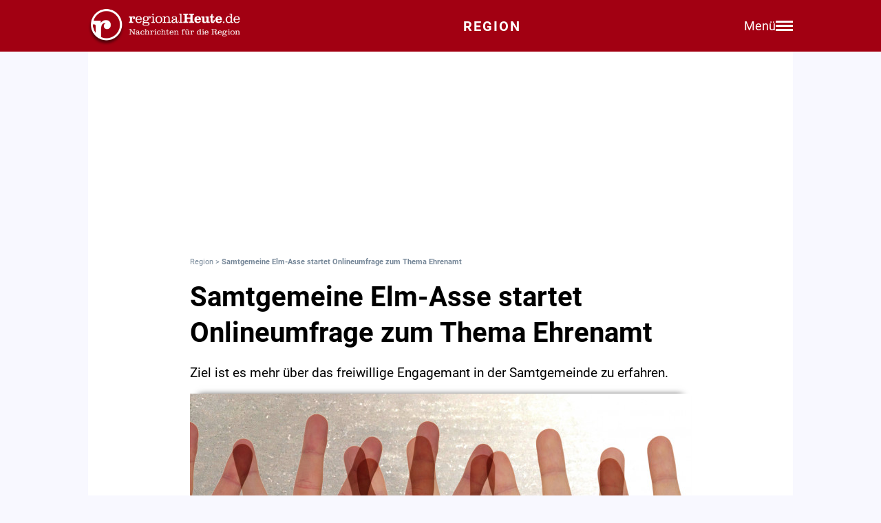

--- FILE ---
content_type: text/html; charset=utf-8
request_url: https://regionalheute.de/samtgemeine-elm-asse-startet-onlineumfrage-zum-thema-ehrenamt-1603828114/
body_size: 10554
content:
<!DOCTYPE html>
<html lang="de">
<head>
<meta charset="utf-8">
<script type="text/javascript" src="https://cdn.opencmp.net/tcf-v2/cmp-stub-latest.js" id="open-cmp-stub" data-domain="regionalheute.de"></script>
<meta http-equiv="cache-control" content="no-cache">
<link rel="preconnect dns-prefetch" href="https://cdn.regionalheute.de" crossorigin>
<link rel="preload" href="/static/fonts/Roboto/roboto-v20-latin-regular.woff2" as="font" type="font/woff2" crossorigin>
<link rel="preload" href="/static/fonts/Roboto/roboto-v20-latin-700.woff2" as="font" type="font/woff2" crossorigin>
<meta name="robots" content="index,follow,noarchive,max-image-preview:large">
<meta name="msvalidate.01" content="F51BAFEE28E2200A8879D6B9B5C77925" />
<meta property="og:site_name" content="regionalHeute.de">
<meta property="fb:pages" content="937030733012793" />
<meta property="fb:pages" content="515099295253388" />
<meta property="fb:pages" content="1786283338288609" />
<meta property="fb:pages" content="865656263524441" />
<meta property="fb:pages" content="245788065841773" />
<meta property="fb:pages" content="282671102134685" />
<meta property="fb:pages" content="1746651712327503" />
<meta property="fb:pages" content="238332096186681" />
<meta property="fb:pages" content="1605558243084979" />
<meta property="fb:app_id" content="526335680839553"><meta name="description" content="Ziel ist es mehr über das freiwillige Engagemant in der Samtgemeinde zu erfahren.">
<meta name="author" content="Extern"><meta property="mrf:cms_id" content="5f98798d4dabd2050ff69497" /><script type="application/ld+json">
    {
        "@context": "https://schema.org",
        "@type": "NewsArticle",
        "@id": "5f98798d4dabd2050ff69497/#article",
        "mainEntityOfPage": "https://regionalheute.de/wolfenbuettel/samtgemeine-elm-asse-startet-onlineumfrage-zum-thema-ehrenamt-1603828114/",
        "url": "https://regionalheute.de/wolfenbuettel/samtgemeine-elm-asse-startet-onlineumfrage-zum-thema-ehrenamt-1603828114/",
        "headline": "Samtgemeine Elm-Asse startet Onlineumfrage zum Thema Ehrenamt",
        
        "isAccessibleForFree": "True",
        "isFamilyFriendly": "True",
        
        "articleSection": ["Wolfenbüttel"],
        "description": "Ziel ist es mehr über das freiwillige Engagemant in der Samtgemeinde zu erfahren.",
        "datePublished": "2020-10-27T20:48:34+01:00",
        "dateModified" : "2020-10-27T20:48:34+01:00",
        "publisher": {
            "@type": "Organization",
            "name": "regionalHeute.de",
            "logo": {
                "@type": "ImageObject",
                "url": "https://regionalheute.de/static/img/regionalheute-logo-400x60.png",
                "width": 400,
                "height": 60
            },
            "url": "https://regionalheute.de/"
        }
        ,
        "image": [
            "https://cdn.regionalheute.de/images/2020/3/91edd4015d41483ba9b8745dd9e1ad0f.JPG",
            "https://cdn.regionalheute.de/img/1200x1200/2020/3/91edd4015d41483ba9b8745dd9e1ad0f.JPG",
            "https://cdn.regionalheute.de/img/1200x675/2020/3/91edd4015d41483ba9b8745dd9e1ad0f.JPG"
        ]
        
        ,
            "author": [
                {
                    "@type": "Person",
                    "name": "Redaktion",
                    "url": "https://regionalheute.de/impressum/",
                    "@id": "https://regionalheute.de/impressum/#Person"
                }
            ]
            
    
    }
    </script><!-- Facebook Meta -->
    <meta property="article:publisher" content="https://www.facebook.com/regionalHeute.de">
    <meta property="og:title" content="Samtgemeine Elm-Asse startet Onlineumfrage zum Thema Ehrenamt">
    <meta property="og:type" content="article"><meta property="og:url" content="https://regionalheute.de/samtgemeine-elm-asse-startet-onlineumfrage-zum-thema-ehrenamt-1603828114/"><meta property="og:image" content="https://cdn.regionalheute.de/img/1200x675/2020/3/91edd4015d41483ba9b8745dd9e1ad0f.JPG">
    <meta property="og:image:width" content="1200">
    <meta property="og:image:height" content="675"><meta property="og:description" content="Ziel ist es mehr über das freiwillige Engagemant in der Samtgemeinde zu erfahren.">  
    <!-- Twitter Meta -->
    <meta name="X:card" content="summary_large_image">
    <meta name="X:site" content="@regionalheute">
    <meta name="X:title" content="Samtgemeine Elm-Asse startet Onlineumfrage zum Thema Ehrenamt">
    <meta name="X:description" content="Ziel ist es mehr über das freiwillige Engagemant in der Samtgemeinde zu erfahren.">
    <meta name="X:image" content="https://cdn.regionalheute.de/img/1200x764/2020/3/91edd4015d41483ba9b8745dd9e1ad0f.JPG"><meta name="geo.placename" content="Wolfenbüttel" />
        <link rel="canonical" href="https://regionalheute.de/wolfenbuettel/samtgemeine-elm-asse-startet-onlineumfrage-zum-thema-ehrenamt-1603828114/">
        <link rel="alternate" type="application/rss+xml" href="https://regionalheute.de/wolfenbuettel/feed/">
<title>Samtgemeine Elm-Asse startet Onlineumfrage zum Thema Ehrenamt | regionalHeute.de</title>

    <link rel="apple-touch-icon" href="/static/icons/rh-180x180.png" sizes="180x180">
    <link rel="icon" href="/static/icons/rh-192x192.png" type="image/png" />
    <link rel="fav-icon" href="/static/icons/rh-48x48.png" type="image/png" />
    <meta name="apple-mobile-web-app-title" content="regionalHeute.de">
    <meta name="apple-mobile-web-app-capable" content="yes">
    <meta name="viewport" content="width=device-width, initial-scale=1">
    <meta name="theme-color" content="#a20012" />
    
                <link href="/static/css/styles.min.css?v1.31" rel="stylesheet">
                <link href="/static/css/style-start.css?v0.4.007" rel="stylesheet">
            
                <script src="/static/js/jquery-3.6.0.min.js"></script>

    
    <script async id="ebx" src="//applets.ebxcdn.com/ebx.js" data-cmp-vendor="1883" data-cmp-script></script>
    
    
    <meta name="google-site-verification" content="FlxY7sAa55x33SmWtCbIbWQ0z51xS9xTnGqNOKAYglk" />
    


<script type='text/javascript'
    id='trfAdSetup'
    async
    data-traffectiveConf='{
        "targeting": [{"key":"zone","values":null,"value":"localnews"},{"key":"pagetype","values":null,"value":"article"},{"key":"programmatic_ads","values":null,"value":"true"},{"key":"ads","values":null,"value":"true"},{"key":"channel","values":null,"value":null},{"key":"region","values":null,"value":"regional"},{"key":"rubrik","values":[],"value":null}]
        ,"dfpAdUrl" : "/307308315,121175586/regionalheute.de"            
        }'
        src='//cdntrf.com/regionalheute.de.js'
    >
    </script>











    
    
    <link rel="stylesheet" href="/static/js/leaflet.css" />
    <script src="/static/js/leaflet.js"></script>
    
    <script type="text/plain" data-cmp-vendor="943" data-cmp-script>
        function e(e){var t=!(arguments.length>1&&void 0!==arguments[1])||arguments[1],c=document.createElement("script");c.src=e,t?c.type="module":(c.async=!0,c.type="text/javascript",c.setAttribute("nomodule",""));var n=document.getElementsByTagName("script")[0];n.parentNode.insertBefore(c,n)}function t(t,c,n){var a,o,r;null!==(a=t.marfeel)&&void 0!==a||(t.marfeel={}),null!==(o=(r=t.marfeel).cmd)&&void 0!==o||(r.cmd=[]),t.marfeel.config=n,t.marfeel.config.accountId=c;var i="https://sdk.mrf.io/statics";e("".concat(i,"/marfeel-sdk.js?id=").concat(c),!0),e("".concat(i,"/marfeel-sdk.es5.js?id=").concat(c),!1)}!function(e,c){var n=arguments.length>2&&void 0!==arguments[2]?arguments[2]:{};t(e,c,n)}(window,2287,{} /*config*/);
    </script>
    <script type="text/plain" data-cmp-vendor="42" data-cmp-script>
    console.log("data-cmp-vendor 42 taboola run");
    window._taboola = window._taboola || [];
    _taboola.push({article:'auto'});
    !function (e, f, u, i) {
      if (!document.getElementById(i)){
        e.async = 1;
        e.src = u;
        e.id = i;
        f.parentNode.insertBefore(e, f);
      }
    }(document.createElement('script'),
    document.getElementsByTagName('script')[0],
    '//cdn.taboola.com/libtrc/regionalheute/loader.js',
    'tb_loader_script');
    if(window.performance && typeof window.performance.mark == 'function')
      {window.performance.mark('tbl_ic');}
  </script>
    
    </head>
    <body>

    <!-- Navbar -->
  <nav class="navbar-v3">
    <div class="navbar-container-v3">
      <div class="logo-v3">
        <a href="https://regionalheute.de/">
  <picture>
    <source media="(min-width: 768px)" srcset="/static/img/logo_regionalheutede.png">
    
      <img class="logo" alt="Logo regionalHeute.de" src="/static/img/logo_regionalheutede_region.png">
    
  </picture>
</a>
      </div>
      
      <a style="text-decoration: none;" href="https://regionalheute.de/">
    
      <div class="headline-v3">Region
    </div>
    </a>
      <div class="right-group-v3" id="menuToggleGroup-v3">
        <div class="menu-text-v3" id="menuText-v3">Menü</div>
        <div class="hamburger-menu-v3" id="menuToggle-v3">
          <span></span>
          <span></span>
          <span></span>
        </div>
      </div>
    </div>
  </nav>

  <!-- Overlay-Hintergrund -->
  <div class="overlay-v3" id="overlay-v3"></div>

  <!-- Sidebar-Menü -->
  <div class="sidebar-menu-v3" id="sidebarMenu-v3">
    <div class="close-btn-v3" id="closeBtn-v3">&times;</div>
    <div class="menu-content-v3">
      <div class="sidebar-search-v3">
        <form action="https://regionalheute.de/suche/">
        <input type="text" placeholder="Artikel suchen..." name="s" id="searchInput-v3">
        <button id="searchBtn-v3">&#128269;</button>
        </form>
      </div>
      
      <div class="menu-card-v3">
        <span>Lokalausgaben</span>
        <ul>
          <li><a href="https://regionalheute.de/">Region</a></li>
          <li><a href="/braunschweig/">Braunschweig</a></li>
          <li><a href="/gifhorn/">Gifhorn</a></li>
          <li><a href="/goslar/">Goslar</a></li>
          <li><a href="/helmstedt/">Helmstedt</a></li>
          <li><a href="/peine/">Peine</a></li>
          <li><a href="/salzgitter/">Salzgitter</a></li>
          <li><a href="/wolfenbuettel/">Wolfenbüttel</a></li>
          <li><a href="/wolfsburg/">Wolfsburg</a></li>
        </ul>
      </div>

      <div class="menu-card-v3">
        <span>Überregionale News</span>
        <ul>
          <li><a href="/niedersachsen/">Niedersachsen</a></li>
          <li><a href="/deutschland-welt/">Deutschland und die Welt</a></li>
        </ul>
      </div>
      
      <div class="menu-card-v3">
        <span>Weitere Bereiche</span>
        <ul>
          <li><a href="/kontakt/">Kontakt</a></li>
          <li><a href="https://regionalreichweite.de" target="_blank">Werbung schalten</a></li>
          <li><a href="/rasende-reporter-und-online-redakteure-gesucht-mwd/">Jobs</a></li>
        </ul>
      </div>
    </div>
  </div>

  <script>
    // Elemente abrufen
    const menuToggleGroup = document.getElementById('menuToggleGroup-v3');
    const sidebarMenu = document.getElementById('sidebarMenu-v3');
    const overlay = document.getElementById('overlay-v3');
    const closeBtn = document.getElementById('closeBtn-v3');

    // Menü öffnen
    function openMenu() {
      sidebarMenu.classList.add('active');
      overlay.classList.add('active');
    }
    // Menü schließen
    function closeMenu() {
      sidebarMenu.classList.remove('active');
      overlay.classList.remove('active');
    }
    // Eventlistener hinzufügen
    menuToggleGroup.addEventListener('click', openMenu);
    closeBtn.addEventListener('click', closeMenu);
    overlay.addEventListener('click', closeMenu);
  </script>

<div id="wrapper" class="wrapper">
            
    <!-- ARTIKELCONTAINER START-->
    
    <div class="outerContainer">
        
        <aside>
            <!--     Skyscraper_excl     -->
            <div id="traffective-ad-Skyscraper_excl" style='display: none;' class="Skyscraper_excl"></div>
            <div id="traffective-ad-Skyscraper" style='display: none;' class="Skyscraper printoff" data-nosnippet></div>
            <div class="boxspace280 printoff"><div id="traffective-ad-Billboard" style='display: none;' class="Billboard printoff" data-nosnippet></div></div>
        </aside>
        
                    
        <div class="innerContainer">
            <br>
                <div class="article">
                    <!--<div class="eilmeldung" id="Eilmeldung">+++ <a href="https://regionalheute.de/heute-ist-warntag-sirenen-und-handys-schlagen-alarm-1757570402/">Alarm in Deutschland - Sirenen und weitere Warnsysteme wurden ausgelöst</a> +++</div>-->
                    <nav class="breadcrumbNav" style="font-size: 0.7em; color:lightslategray;"><a style="color:lightslategray; text-decoration: none;" href="https://regionalheute.de/">Region</a> >  <h1 class="breadcrumb">Samtgemeine Elm-Asse startet Onlineumfrage zum Thema Ehrenamt</h1></nav>
                        <br>
                        
                        
                        
                        
                        
                        
                        
                        <article>
                            <hgroup>
                                <h2 class="articleHeadline">Samtgemeine Elm-Asse startet Onlineumfrage zum Thema Ehrenamt</h2>
                                <p class="subHeadline">Ziel ist es mehr über das freiwillige Engagemant in der Samtgemeinde zu erfahren.</p>
                            </hgroup>

                        

                    <div class="titleimage">
                        
                        <a href="https://cdn.regionalheute.de/images/2020/3/1000/91edd4015d41483ba9b8745dd9e1ad0f.JPG" target="_new"><img style="max-width: 100%; height: auto;" src="https://cdn.regionalheute.de/img/728x546/2020/3/91edd4015d41483ba9b8745dd9e1ad0f.JPG" width="728px" height="546px" alt="Symbolbild"></a>
                        
                    </div>
                    <div class="titleImageDesc">Symbolbild | Foto: pixabay</div>
                    
                    <div class="articleText">
                    <time datetime="2020-10-27T20:48:34+01:00">
                        <p class="datum">27.10.2020, 20:48 Uhr</p>
                    </time>
                    
                    
                    <p><strong>Remlingen. Das Kompetenzzentrum Freiwilligen Management in Remlingen hat eine Onlinebefragung gestartet, um mehr über das freiwillige Engagement in der Samtgemeinde Elm-Asse erfahren. Zahlreiche Bürgerinnen und Bürger haben sich bereits daran beteiligt. Um ein breites Spektrum abbilden zu können, sollten so viele freiwillig Tätige, Organisationen und Institutionen wie möglich daran teilnehmen. Die Befragung soll dabei helfen den Service zu optimieren und die Wünsche und Anregungen der Ehrenamtlichen in Zukunft noch stärker in die tägliche Arbeit einzubinden, so die Freiwilligenagentur Jugend-Soziales-Sport e.V. in einer Pressemitteilung.<br><aside><div class="boxspace140 printoff"><div id="traffective-ad-Content_1" style="display: none;" class="Content_1 printoff" data-nosnippet></div></div><div class="boxspace270"><div id="traffective-ad-Mobile_Pos2" style="display: none;" class="Mobile_Pos2 printoff" data-nosnippet></div></div><br></aside></strong>
<br>
Die Umfrage sei anonym. Die Daten würden nicht an Dritte weitergegeben werden. Eine Anmeldung zur Umfrage sei unter dem Link <a class="redlink" href="https://www.umfrageonline.com/s/Befragung_Ehrenamtliche">https://www.umfrageonline.com/s/Befragung_Ehrenamtliche</a> möglich.<br>
<br>
</p>
                </article>
                    </div>
               
                    
                    <div class="printoff">
                        <div id="taboola-below-article-thumbnails" class="printoff" data-nosnippet></div>
                            <script type="text/plain" data-cmp-vendor="42" data-cmp-script>
                                console.log("data-cmp-custom-vendor 42 Taboola run");
                                window._taboola = window._taboola || [];
                                _taboola.push({
                                    mode: 'alternating-thumbnails-a',
                                    container: 'taboola-below-article-thumbnails',
                                    placement: 'Below Article Thumbnails',
                                    target_type: 'mix'
                                }); 
                            </script>
                             <!-- Taboola Start -->
                                <script type="text/plain" data-cmp-vendor="42" data-cmp-script>
                                    window._taboola = window._taboola || [];
                                    _taboola.push({flush: true});
                                </script>
                            <!-- Taboola Ende -->   
                    </div>
                    
                    <div class="topstories printoff" data-mrf-recirculation="Weitere spannende Artikel">
                        <h3>Weitere spannende Artikel</h3>
                        <ul>
                            <li><a style="color: #000; text-decoration: underlined;" href="https://regionalheute.de/braunschweig/stoeckheim-ohne-strassenbahn-so-ist-der-aktuelle-stand-braunschweig-1768483367/">Stöckheim ohne Straßenbahn: So ist der aktuelle Stand</a></li><li><a style="color: #000; text-decoration: underlined;" href="https://regionalheute.de/salzgitter/man-kuendigte-stellenabbau-in-salzgitter-an-salzgitter-1768479296/">MAN kündigt Stellenabbau in Salzgitter an</a></li><li><a style="color: #000; text-decoration: underlined;" href="https://regionalheute.de/dieses-fussball-laenderspiel-steigt-demnaechst-im-eintracht-stadion-braunschweig-gifhorn-goslar-harz-helmstedt-peine-salzgitter-wolfenbuettel-wolfsburg-1768492817/">Dieses Fußball-Länderspiel steigt demnächst im Eintracht-Stadion</a></li>
                        </ul>
                    </div>      
                </div>
                
                
                <div class="bg-ghostwhite printoff">
                    <div class="section-container-wide">
                        <h2 class="section-headline">Neueste Artikel</h2>
                        <br>
                        <div class="section-grid-box">
                        
                        <article><a class="section-link" href="/2-bundesliga-magdeburg-schlaegt-braunschweig-duesseldorf-siegt-1768592282-a/"><div class="section-teaser-box-small">
                            <div class="section-teaser-box-small-image">
                                <img src="https://cdn.regionalheute.de/img/500x300/2025/7/978c7ffbb26044f5bbffb53a9ce87e28.jpg" loading="lazy" alt="Symbolbild.">
                            </div>
                            <div class="section-teaser-box-small-text">
                                <span class="section-teaser-box-small-subheadline">Region</span><br>
                                <span class="section-teaser-box-small-headline">2. Bundesliga: Magdeburg schlägt Braunschweig</span>
                            </div>
                        </div>
                        </a>
                        </article>
                        
                        <article><a class="section-link" href="/wolfsburg/sportler-des-jahres-das-sind-die-preistraeger-wolfsburg-1768592577/"><div class="section-teaser-box-small">
                            <div class="section-teaser-box-small-image">
                                <img src="https://cdn.regionalheute.de/img/500x300/2024/11/176af75ffbef40318b02282827b11e9d.jpg" loading="lazy" alt="Symbolfoto.">
                            </div>
                            <div class="section-teaser-box-small-text">
                                <span class="section-teaser-box-small-subheadline"> Wolfsburg </span><br>
                                <span class="section-teaser-box-small-headline">Sportler des Jahres: Das sind die Preisträger</span>
                            </div>
                        </div>
                        </a>
                        </article>
                        
                        <article><a class="section-link" href="/helmstedt/sternsinger-aktion-neuer-rekord-an-spenden-helmstedt-1768589891/"><div class="section-teaser-box-small">
                            <div class="section-teaser-box-small-image">
                                <img src="https://cdn.regionalheute.de/img/500x300/2026/1/f8fb85f5797842a59b395a99709fd5fe.jpg" loading="lazy" alt="Die Sternsingerinnen auf ihrem Weg in Grasleben und Mariental mit ihren Begleiterinnen Veronika Bode (links), Antonia Koch und Manina Fromm (von rechts).">
                            </div>
                            <div class="section-teaser-box-small-text">
                                <span class="section-teaser-box-small-subheadline"> Helmstedt </span><br>
                                <span class="section-teaser-box-small-headline">Sternsinger-Aktion: Neuer Rekord an Spenden</span>
                            </div>
                        </div>
                        </a>
                        </article>
                        
                        <article><a class="section-link" href="/wolfenbuettel/pinkant-oeffentlich-rechtliche-pinseleien-hier-sieht-pink-rot-wolfenbuettel-1768581247/"><div class="section-teaser-box-small">
                            <div class="section-teaser-box-small-image">
                                <img src="https://cdn.regionalheute.de/img/500x300/2026/1/156f0d85f41a4328adc46cd654c95784.jpg" loading="lazy" alt="Hier sieht Pink rot!">
                            </div>
                            <div class="section-teaser-box-small-text">
                                <span class="section-teaser-box-small-subheadline"> Wolfenbüttel </span><br>
                                <span class="section-teaser-box-small-headline">Pi(n)kant: Öffentlich-rechtliche Pinseleien - Hier sieht Pink rot!</span>
                            </div>
                        </div>
                        </a>
                        </article>
                        
                        <article><a class="section-link" href="/wolfenbuettel/wolfenbuettel-sucht-den-naechsten-zukunftspreis-traeger-wolfenbuettel-1768580611/"><div class="section-teaser-box-small">
                            <div class="section-teaser-box-small-image">
                                <img src="https://cdn.regionalheute.de/img/500x300/2024/3/f704002996ff4e74b7573306ffd0a650.jpg" loading="lazy" alt="Ideen für mehr Nachhaltigkeit sind gefragt (Symbolfoto).">
                            </div>
                            <div class="section-teaser-box-small-text">
                                <span class="section-teaser-box-small-subheadline"> Wolfenbüttel </span><br>
                                <span class="section-teaser-box-small-headline">Wolfenbüttel sucht den nächsten Zukunftspreis-Träger</span>
                            </div>
                        </div>
                        </a>
                        </article>
                        
                        <article><a class="section-link" href="/goslar/landkreis-foerdert-kultur-auch-kleine-initiativen-sind-angesprochen-goslar-harz-1768578444/"><div class="section-teaser-box-small">
                            <div class="section-teaser-box-small-image">
                                <img src="https://cdn.regionalheute.de/img/500x300/2026/1/e94c887b6e44478a9bf59bfae204999c.JPG" loading="lazy" alt="Die Kreisvolkshochschule nimmt die Anträge entgegen und berät die Antragsteller.">
                            </div>
                            <div class="section-teaser-box-small-text">
                                <span class="section-teaser-box-small-subheadline"> Goslar </span><br>
                                <span class="section-teaser-box-small-headline">Landkreis fördert Kultur - auch kleine Initiativen sind angesprochen</span>
                            </div>
                        </div>
                        </a>
                        </article>
                        
                        <article><a class="section-link" href="/wildnis-erleben-im-harz-1000-abenteuer-fuer-natur-fans-braunschweig-gifhorn-goslar-harz-helmstedt-peine-salzgitter-wolfenbuettel-wolfsburg-1768577177/"><div class="section-teaser-box-small">
                            <div class="section-teaser-box-small-image">
                                <img src="https://cdn.regionalheute.de/img/500x300/2026/1/8353829ecae14830ab5af4cc629fd74b.jpg" loading="lazy" alt="Natur erleben: Das ist bei einer Rangertour im Nationalpark Harz möglich.">
                            </div>
                            <div class="section-teaser-box-small-text">
                                <span class="section-teaser-box-small-subheadline">Region</span><br>
                                <span class="section-teaser-box-small-headline">Wildnis erleben im Harz: 1000 Abenteuer für Natur-Fans</span>
                            </div>
                        </div>
                        </a>
                        </article>
                        
                        <article><a class="section-link" href="/helmstedt/feuer-in-helmstedt-brandhaus-soll-abgerissen-werden-helmstedt-1768575682/"><div class="section-teaser-box-small">
                            <div class="section-teaser-box-small-image">
                                <img src="https://cdn.regionalheute.de/img/500x300/2026/1/9280f71e842e45159a906fce02ed6379.jpg" loading="lazy" alt="Das vom Brand betroffene Haus ist einsturzgefährdet.">
                            </div>
                            <div class="section-teaser-box-small-text">
                                <span class="section-teaser-box-small-subheadline"> Helmstedt </span><br>
                                <span class="section-teaser-box-small-headline">Feuer in Helmstedt: Brandhaus soll abgerissen werden</span>
                            </div>
                        </div>
                        </a>
                        </article>
                        
                        <article><a class="section-link" href="/goslar/polizeieinsatz-unbekannter-weckt-anwohner-in-der-nacht-goslar-harz-1768574060/"><div class="section-teaser-box-small">
                            <div class="section-teaser-box-small-image">
                                <img src="https://cdn.regionalheute.de/img/500x300/2020/1/401/348eee3e4cf8448a8c3b0ce9fe04d019.jpg" loading="lazy" alt="Symbolbild.">
                            </div>
                            <div class="section-teaser-box-small-text">
                                <span class="section-teaser-box-small-subheadline"> Goslar </span><br>
                                <span class="section-teaser-box-small-headline">Polizeieinsatz: Unbekannter weckt Anwohner in der Nacht</span>
                            </div>
                        </div>
                        </a>
                        </article>
                        
                        <article><a class="section-link" href="/rueckruf-nuggets-koennten-folie-enthalten-braunschweig-gifhorn-goslar-harz-helmstedt-peine-salzgitter-wolfenbuettel-wolfsburg-1768571628/"><div class="section-teaser-box-small">
                            <div class="section-teaser-box-small-image">
                                <img src="https://cdn.regionalheute.de/img/500x300/2025/4/0504d8f769ee4a309cecb4f062844539.jpg" loading="lazy" alt="Symbolbild.">
                            </div>
                            <div class="section-teaser-box-small-text">
                                <span class="section-teaser-box-small-subheadline">Region</span><br>
                                <span class="section-teaser-box-small-headline">Rückruf: Nuggets könnten Folie enthalten</span>
                            </div>
                        </div>
                        </a>
                        </article>
                        
                        </div>
                    </div>
                </div>
                    

                    
                    <div class="bg-ghostwhite printoff">
                        <div class="section-container-wide">
                            <h2 class="section-headline">News aus Deutschland und der Welt</h2>
                            <br>
                            <div class="section-grid-box">
                            
                            <article><a class="section-link" href="/us-boersen-lassen-geringfuegig-nach-goldpreis-schwaecher-1768598882/"><div class="section-teaser-box-small">
                                <div class="section-teaser-box-small-image">
                                    <img src="https://cdn.regionalheute.de/img/500x300/2026/1/1950fffa6cdf43119a358632655207f7.jpg" loading="lazy" alt="Wallstreet in New York">
                                </div>
                                <div class="section-teaser-box-small-text">
                                    <span class="section-teaser-box-small-subheadline">  </span><br>
                                    <span class="section-teaser-box-small-headline">US-Börsen lassen geringfügig nach - Goldpreis schwächer</span>
                                </div>
                            </div>
                            </a>
                            </article>
                            
                            <article><a class="section-link" href="/niedersachsen/jugendlicher-nach-tankstellenueberfall-in-langenhagen-festgenommen-1768594743/"><div class="section-teaser-box-small">
                                <div class="section-teaser-box-small-image">
                                    <img src="https://cdn.regionalheute.de/img/500x300/2026/1/568f5e043e324cd581bc855fe128e5f4.jpg" loading="lazy" alt="Zapfsäule">
                                </div>
                                <div class="section-teaser-box-small-text">
                                    <span class="section-teaser-box-small-subheadline">  </span><br>
                                    <span class="section-teaser-box-small-headline">Jugendlicher nach Tankstellenüberfall in Langenhagen festgenommen</span>
                                </div>
                            </div>
                            </a>
                            </article>
                            
                            <article><a class="section-link" href="/niedersachsen/frontalzusammenstoss-auf-b-401-bei-friesoythe-verletzt-frau-schwer-1768594742/"><div class="section-teaser-box-small">
                                <div class="section-teaser-box-small-image">
                                    <img src="https://cdn.regionalheute.de/img/500x300/2026/1/b2ea8e7199244c9591f6b8abe9c50c7a.jpg" loading="lazy" alt="Polizeiauto">
                                </div>
                                <div class="section-teaser-box-small-text">
                                    <span class="section-teaser-box-small-subheadline">  </span><br>
                                    <span class="section-teaser-box-small-headline">Frontalzusammenstoß auf B 401 bei Friesoythe verletzt Frau schwer</span>
                                </div>
                            </div>
                            </a>
                            </article>
                            
                            <article><a class="section-link" href="/niedersachsen/politisch-motivierte-aktion-an-bronzeskulptur-in-osnabrueck-1768594563/"><div class="section-teaser-box-small">
                                <div class="section-teaser-box-small-image">
                                    <img src="https://cdn.regionalheute.de/img/500x300/2026/1/fa4cdd7d96974ce4b46eb1ee48a9ad9f.jpg" loading="lazy" alt="Polizei in einer Fußgängerzone">
                                </div>
                                <div class="section-teaser-box-small-text">
                                    <span class="section-teaser-box-small-subheadline">  </span><br>
                                    <span class="section-teaser-box-small-headline">Politisch motivierte Aktion an Bronzeskulptur in Osnabrück</span>
                                </div>
                            </div>
                            </a>
                            </article>
                            
                            <article><a class="section-link" href="/niedersachsen/lebensgefaehrliche-messerattacke-in-fluechtlingsunterkunft-in-hude-1768594562/"><div class="section-teaser-box-small">
                                <div class="section-teaser-box-small-image">
                                    <img src="https://cdn.regionalheute.de/img/500x300/2026/1/bbd5529e543d407391d3cdc8cd5b6c48.jpg" loading="lazy" alt="Polizeistreife im Einsatz">
                                </div>
                                <div class="section-teaser-box-small-text">
                                    <span class="section-teaser-box-small-subheadline">  </span><br>
                                    <span class="section-teaser-box-small-headline">Lebensgefährliche Messerattacke in Flüchtlingsunterkunft in Hude</span>
                                </div>
                            </div>
                            </a>
                            </article>
                            
                            <article><a class="section-link" href="/niedersachsen/vollbrand-eines-aufliegers-auf-der-a7-bei-goettingen-1768594502/"><div class="section-teaser-box-small">
                                <div class="section-teaser-box-small-image">
                                    <img src="https://cdn.regionalheute.de/img/500x300/2026/1/400b2ed78040488c980b8700c3b7e4dd.jpg" loading="lazy" alt="Feuerwehr-Rettungswagen">
                                </div>
                                <div class="section-teaser-box-small-text">
                                    <span class="section-teaser-box-small-subheadline">  </span><br>
                                    <span class="section-teaser-box-small-headline">Vollbrand eines Aufliegers auf der A7 bei Göttingen</span>
                                </div>
                            </div>
                            </a>
                            </article>
                            
                            <article><a class="section-link" href="/brandenburg-spd-beschliesst-koalitionsverhandlungen-mit-der-cdu-1768594022/"><div class="section-teaser-box-small">
                                <div class="section-teaser-box-small-image">
                                    <img src="https://cdn.regionalheute.de/img/500x300/2026/1/7265902b32b64d689c81bd7b531fa854.jpg" loading="lazy" alt="SPD-Landtagsfraktion in Brandenburg (Archiv)">
                                </div>
                                <div class="section-teaser-box-small-text">
                                    <span class="section-teaser-box-small-subheadline">  </span><br>
                                    <span class="section-teaser-box-small-headline">Brandenburg-SPD beschließt Koalitionsverhandlungen mit der CDU</span>
                                </div>
                            </div>
                            </a>
                            </article>
                            
                            <article><a class="section-link" href="/gewinnzahlen-eurojackpot-vom-freitag-16012026-1768590962/"><div class="section-teaser-box-small">
                                <div class="section-teaser-box-small-image">
                                    <img src="https://cdn.regionalheute.de/img/500x300/2026/1/80e044eea1514335897042664cf5cb6a.jpg" loading="lazy" alt="Spielscheine für Eurojackpot und Lotto 6 aus 49">
                                </div>
                                <div class="section-teaser-box-small-text">
                                    <span class="section-teaser-box-small-subheadline">  </span><br>
                                    <span class="section-teaser-box-small-headline">Gewinnzahlen Eurojackpot vom Freitag (16.01.2026)</span>
                                </div>
                            </div>
                            </a>
                            </article>
                            
                            <article><a class="section-link" href="/niedersachsen/cdu-landeschefs-warnen-vor-kontrolle-journalistischer-produkte-1768587122/"><div class="section-teaser-box-small">
                                <div class="section-teaser-box-small-image">
                                    <img src="https://cdn.regionalheute.de/img/500x300/2026/1/8cd446dc5fa64970b9494f6a290a02f9.jpg" loading="lazy" alt="Sebastian Lechner (Archiv)">
                                </div>
                                <div class="section-teaser-box-small-text">
                                    <span class="section-teaser-box-small-subheadline">  </span><br>
                                    <span class="section-teaser-box-small-headline">CDU-Landeschefs warnen vor Kontrolle journalistischer Produkte</span>
                                </div>
                            </div>
                            </a>
                            </article>
                            
                            <article><a class="section-link" href="/rhein-will-grundlegende-reform-des-laenderfinanzausgleichs-1768582861/"><div class="section-teaser-box-small">
                                <div class="section-teaser-box-small-image">
                                    <img src="https://cdn.regionalheute.de/img/500x300/2026/1/12b87047b4d6450eac0dc3956cc2eefa.jpg" loading="lazy" alt="Boris Rhein (Archiv)">
                                </div>
                                <div class="section-teaser-box-small-text">
                                    <span class="section-teaser-box-small-subheadline">  </span><br>
                                    <span class="section-teaser-box-small-headline">Rhein will grundlegende Reform des Länderfinanzausgleichs</span>
                                </div>
                            </div>
                            </a>
                            </article>
                            
                            </div>
                        </div>
                    </div>
                        
                
        </div>
    </div>
</div>

 <!-- ARTIKELCONTAINER ENDE-->
<!-- FOOTER START-->
<div id="wrapperFooter" class="wrapperFooter">
    <div class="footer">
        <div><strong><u>Informationen</u></strong><br />
            <nav>
                <a style="color: #fff; text-decoration: none;" href="/kontakt/">Kontakt</a><br />
                <a style="color: #fff; text-decoration: none;" href="/ueber-uns/">Über uns</a><br />
                <a style="color: #fff; text-decoration: none;" href="https://regionalreichweite.de/" target="_blank">Werben auf regionalHeute.de</a><br />
                <a style="color: #fff; text-decoration: none;" href="/themen/">Themen</a><br />
                <a style="color: #fff; text-decoration: none;" href="https://regionalheute.de/datenschutz/">Datenschutzerklärung</a><br />
                <a style="color: #fff; text-decoration: none;" href="https://regionalheute.de/impressum/">Impressum</a><br />
            </nav>
            <br>
            <strong><u>regionalHeute.de folgen</u></strong><br>
                <a href="https://www.facebook.com/regionalHeute.de" title="regionalHeute.de bei Facebook">Facebook</a><br>
                <a href="https://www.instagram.com/regionalheute.de/" title="regionalHeute.de bei Instagram">Instagram</a><br>
                <a href="https://twitter.com/regionalHeute" title="regionalHeute.de bei Twitter">Twitter</a><br>
            
        </div>
    
        <div><strong><u>Unsere Lokalausgaben</u></strong><br />
            <nav>
                <a style="color: #fff; text-decoration: none;" href="https://regionalheute.de/braunschweig/">Braunschweig</a><br />
                <a style="color: #fff; text-decoration: none;" href="https://regionalheute.de/gifhorn/">Gifhorn</a><br />
                <a style="color: #fff; text-decoration: none;" href="https://regionalheute.de/goslar/">Goslar</a><br />
                <a style="color: #fff; text-decoration: none;" href="https://regionalheute.de/helmstedt/">Helmstedt</a><br />
                <a style="color: #fff; text-decoration: none;" href="https://regionalheute.de/peine/">Peine</a><br />
                <a style="color: #fff; text-decoration: none;" href="https://regionalheute.de/salzgitter/">Salzgitter</a><br />
                <a style="color: #fff; text-decoration: none;" href="https://regionalheute.de/wolfenbuettel/">Wolfenbüttel</a><br />
                <a style="color: #fff; text-decoration: none;" href="https://regionalheute.de/wolfsburg/">Wolfsburg</a><br />
            </nav>
        </div>
        <div><strong><u>Überregional</u></strong><br />
            <nav>
                <a style="color: #fff; text-decoration: none;" href="https://regionalheute.de/niedersachsen/">Niedersachsen</a><br />
                <a style="color: #fff; text-decoration: none;" href="https://regionalheute.de/deutschland-welt/">Deutschland und die Welt</a><br />
            </nav>
        </div>
        <div style="text-align: right;"><small>regionalHeute.de ist eine Produktion der</small><br /><img style="width: 150px; height: auto;" src="/static/img/mfdr.png" loading="lazy" alt="Logo Medien füe die Region GmbH"></div>
    </div>
    </div>
    
    <!-- FOOTER ENDE-->
    
    
    
    <!-- HamburgerMenu ein-/ausblenden -->
    <script>
    function showMenu() {
    document.getElementById('hamburger').style.display = 'unset';
    document.getElementById('wrapper').style.display = 'none';
    document.getElementById('wrapperFooter').style.display = 'none';
    }
    
    function closeMenu() {
    document.getElementById('hamburger').style.display = 'none';
    document.getElementById('wrapper').style.display = 'block';
    document.getElementById('wrapperFooter').style.display = 'block';
    }
    </script>
    <!-- HamburgerMenu ein-/ausblenden ENDE -->
    
    
    
    <!-- Lightbox Start
    <script type="text/javascript" src="/static/js/lightbox.js" defer></script>
    Lightbox ENDE -->
    
    <!-- Matomo -->
    <script type="text/plain" data-cmp-vendor="1886" data-cmp-script>
        console.log("data-cmp-custom-vendor 1886 matomo run");
        var _paq = window._paq || [];
        /* tracker methods like "setCustomDimension" should be called before "trackPageView" */
        _paq.push(['trackPageView']);
        _paq.push(['enableLinkTracking']);
        _paq.push(['trackEvent', 'category', 'action', 'name']);
        _paq.push(['MediaAnalytics::removePlayer', 'taboola']);
        (function() {
          var u="//ma1.mfdr.gmbh/";
          _paq.push(['setTrackerUrl', u+'piwik.php']);
          _paq.push(['setSiteId', '4']);
          var d=document, g=d.createElement('script'), s=d.getElementsByTagName('script')[0];
          g.type='text/javascript'; g.async=true; g.defer=true; g.src=u+'matomo.js'; s.parentNode.insertBefore(g,s);
        })();
      </script>
    <!-- End Matomo Code -->
    
    <div id="traffective-ad-Interstitial_1" style='display: none;' class="Interstitial_1"></div>
    <div id="traffective-ad-OutOfPage" style='display: none;' class="OutOfPage"></div>
    <script type="text/plain" src="https://static.cleverpush.com/channel/loader/Bpw9abS3sNLH5cTJJ.js" data-cmp-vendor="1139" data-cmp-script defer></script>
   
   
    </body>
    </html>